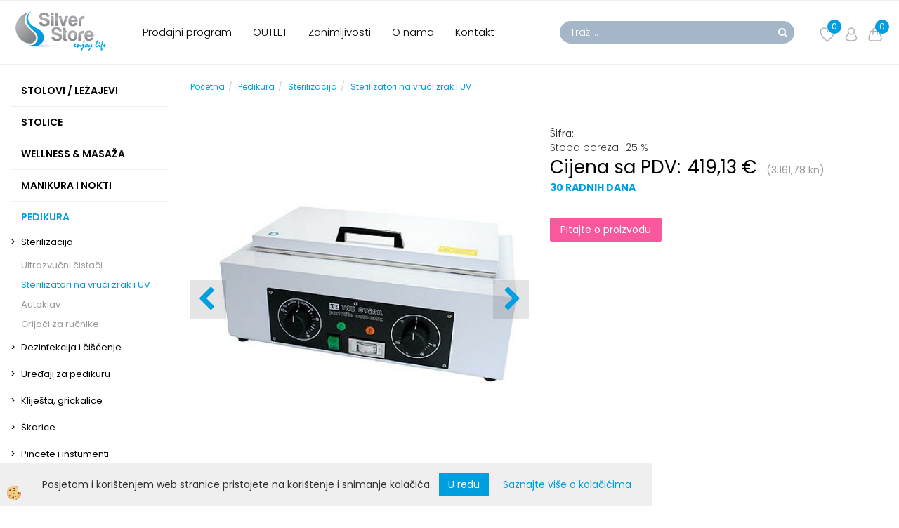

--- FILE ---
content_type: text/html
request_url: https://www.silverstore.hr/sterilizator-na-vruci-zrak-tau-portable
body_size: 23025
content:
<!DOCTYPE html><html lang="hr"><head><meta charset="utf-8"><title>Sterilizator na vrući zrak TAU PORTABLE</title>
<meta name="description" content="Sterilizatori na vrući zrak i UV. Sterilizacija. Pedikura. Sterilizator na vrući zrak TAU PORTABLE. Sterilizator na vrući zrak TAU PORTABLE je srednje veličine, namjenjen sterilizaciji nekih setova pribora za pedikuru i manikuru. " />
<meta name="keywords" content="Sterilizatori, vrući, zrak, UV, Sterilizacija, Pedikura,Sterilizator, vrući, zrak, TAU, PORTABLE,Sterilizator, vrući, zrak, TAU, PORTABLE, srednje, veličine, namjenjen, sterilizaciji, nekih, setova, pribora, pedikuru, manikuru., " />
<link rel="canonical" href="https://www.silverstore.hr/sterilizator-na-vruci-zrak-tau-portable" />
<meta property="fb:app_id" content="" />
<meta property="og:title" content="Sterilizator na vrući zrak TAU PORTABLE" />
<meta property="og:image" content="https://www.silverstore.hr/media/slikeIT/-Sterilizator-na-vroci-zrak-TAU-PORTABLE.jpg" />
<meta property="og:type" content="product" />
<meta property="og:url" content="https://www.silverstore.hr/sterilizator-na-vruci-zrak-tau-portable" />
<meta property="og:description" content="Sterilizator na vrući zrak TAU PORTABLE je srednje veličine, namjenjen sterilizaciji nekih setova pribora za pedikuru i manikuru. " />
<script type="text/javascript">document.addEventListener("DOMContentLoaded", function(event) {ExternalJSArtikelView(89039,120963,'hr');});</script><meta name="viewport" content="width=device-width, initial-scale=1.0"><link rel="stylesheet" href="/skins/general.css?ver=5.66"><link rel="stylesheet" href="/skins/body.css?ver=5.66"><link rel="icon" href="/favicon.ico" /><script defer type="text/javascript" src="/js/all.js?5.66" onload="Initialize();"></script><script defer type="text/javascript" src="/js/js_swiper.js?5.66"></script><script defer type="text/javascript" src="/js/hr/js_validation.js?5.66"></script><script defer type="text/javascript" src="/js/hr/js_custom.js?5.66"></script></head><body class="p-hr  wsdetailart">
<div id="boostpage"></div><div class="modal fade" id="elModal" tabindex="-1" role="dialog" aria-labelledby="elModal" aria-hidden="true"><div class="modal-dialog" id="elModalDialog"><div class="modal-content"><div class="modal-header" id="elModalHeaderId">vsebina glave</div><div class="modal-body" id="elModalBodyId">vsebina body</div><div class="modal-footer" id="elModalFooterId"></div></div></div></div><script></script><div class="global_containter posebna">
    <div class="cart_top" id="cart_top"><div class="carttop"> <div class="jeziki"><div class="lan_a_hr"><a href="/hr">hr</a></div></div> <div class="kosaricaakcije"><div class="kosaricaakcije_prijavi"><a href="#" rel="nofollow" data-toggle="modal" data-target="#sheet" id="see"><i class="fa fa-user"></i><span>Prijavi se</span></a></div><div class="kosaricaakcije_registriraj"><a href="#" rel="nofollow" data-toggle="modal" data-target="#sheet2" id="see2"><i class="fa fa-unlock-alt"></i><span>Registriraj se</span></a></div><div class="kosaricaakcije_forgotpass"><a href="#" rel="nofollow" data-toggle="modal" data-target="#sheet3" id="see3"><i class="fa fa-question"></i><span>Zaboravili ste lozinku?</span></a></div></div> <div class="stanjekosarice"><div id="cart_info"><div class="stanjekosarice_carticon"><a href="#" rel="nofollow" data-toggle="modal" data-target="#popupCart"><img src="/images/site/cart.png" alt="Vaša košarica" /></a></div><div class="stanjekosarice_stanje" id="sitecart_vasakosara"><a href="#" rel="nofollow" data-toggle="modal" data-target="#popupCart"><i class="fa fa-shopping-cart"></i><span>0</span></a></div></div></div> <div class="wishlist"><a href="/default.asp?mid=hr&pid=modul_profile&view=3"><i class="fa fa-heart"></i><span>Moj popis</span><span class="start sz_count">0</span></a></div> </div> <div class="modal fade" id="popupCart" tabindex="-1" role="dialog" aria-labelledby="popupCart" aria-hidden="true"><div class="modal-dialog">	<div class="modal-content">		<div class="modal-header"><button type="button" class="close" data-dismiss="modal" aria-hidden="true"><i class="fa fa-times"></i></button><div class="modal-title h4">Status košarice</div></div>		<div class="modal-body">0</div>		<div class="modal-footer">			<button type="button" class="btn btn-default" data-dismiss="modal">Zatvori košaricu</button>		</div>	</div></div></div> <div class="modal fade" id="sheet" tabindex="-1" role="dialog" aria-labelledby="sheet" aria-hidden="true">	<div class="modal-dialog">	 <div class="modal-content"> <form method="post" id="frmlogin" name="frmlogin" action="#">	  <div class="modal-header"><button type="button" class="close" data-dismiss="modal" aria-hidden="true"><i class="fa fa-times"></i></button><div  class="modal-title h4">Prijavite se u web trgovinu</div></div> 	 <div class="modal-body">		  <div class="row loginmodal">			  <div class="carttop_inputs_medium"><div class="form-group"><input class="form-control" name="form_username" type="email" placeholder="Korisničko ime:" /></div></div>		 		<div class="carttop_inputs_medium"><div class="form-group"><input class="form-control" name="form_password" type="password" placeholder="Lozinka" /></div></div>			</div>		 </div>    <div class="modal-footer">			<a href="#" rel="nofollow" data-toggle="modal" data-target="#sheet3" id="see3"><span>Zaboravili ste lozinku?</span></a>     <button type="button" class="btn btn-default" data-dismiss="modal">Zatvori</button>     <button type="submit" class="btn btn-primary">Prijavi se</button>    </div>	 </form>   </div>  </div> </div> <div class="modal fade" id="sheet2" tabindex="-1" role="dialog" aria-labelledby="sheet2" aria-hidden="true">	 <div class="modal-dialog">		<div class="modal-content">		 <div class="modal-header"><button type="button" class="close" data-dismiss="modal" aria-hidden="true"><i class="fa fa-times" ></i></button><div class="modal-title h4">Registracija</div>		<div class="modal-texttop"></div>		</div> 	 <div class="modal-body"><div id="skrijse"><ul class="nav nav-tabs">	<li class="active"><a href="#regfizicne" data-toggle="tab">Fizičke osobe - Registracija</a></li>	<li><a href="#regpravne" data-toggle="tab">Pravna lica - Registracija</a></li></ul></div><div class="tab-content"> <div class="tab-pane active" id="regfizicne">		<form method="post" name="frmregfiz" id="frmregfiz" action="#">			<input type="hidden" name="partner" value="1" />			<input type="hidden" name="baza" value="gen144" />			<div class="row"><div class="carttop_maintitle"><p>Registracija za fizičke osobe</p></div></div>			<div class="row loginmodal">				<div class="carttop_inputs_medium"><div class="form-group"><input class="form-control" autocomplete="email" type="text" name="form_email" value="" placeholder="Email:" /></div></div>				<div class="carttop_inputs_medium"><div class="form-group"><input class="form-control" autocomplete="email" type="text"  name="form_email2" value="" maxlength="50" placeholder="Ponovi Email:" /></div></div>				<div class="carttop_inputs_medium"><div class="form-group"><input class="form-control" type="password" name="form_geslo"  maxlength="50" placeholder="Lozinka:" /></div></div>				<div class="carttop_inputs_medium"><div class="form-group"><input class="form-control" type="password" name="form_geslo2" maxlength="50"  placeholder="Ponovi lozinku:" /></div></div>			</div>			<div class="row"><div class="carttop_maintitle"><p>Kontakt podaci</p></div></div>			<div class="row loginmodal">				<div class="carttop_inputs_xlarge"><div class="form-group" id="SelectCboxDrzFiz"></div></div>				<div class="carttop_inputs_medium"><div class="form-group"><input class="form-control" autocomplete="given-name" type="text" name="kime" value="" maxlength="50" placeholder="Ime:" /></div></div>				<div class="carttop_inputs_medium"><div class="form-group"><input class="form-control" autocomplete="family-name" type="text" name="kpriimek" value="" maxlength="50" placeholder="Prezime:" /></div></div>				<div class="carttop_inputs_xlarge"><div class="form-group"><input class="form-control" autocomplete="street-address" type="text" name="knaslov" value="" maxlength="50" placeholder="Adresa:" /></div></div>				<div class="carttop_inputs_small"><div class="form-group"><input class="form-control" autocomplete="postal-code" onkeyup="FillPostName(this, $('#cboxRegFiz').val(),'kkrajfiz');" type="text" maxlength="32" name="kpostnast"  value="" placeholder="Poštanski broj" /></div></div>				<div class="carttop_inputs_large"><div class="form-group"><input class="form-control" autocomplete="address-level2" type="text" name="kkraj" id="kkrajfiz" value="" maxlength="50" placeholder="Poštanski broj / Mjesto" /></div></div>				<div class="carttop_inputs_medium"><div class="form-group"><input class="form-control" autocomplete="tel" type="text" name="ktelefon" value="" maxlength="50" placeholder="Telefon:"></div></div>				<div class="carttop_inputs_large"><div class="form-group"><input class="form-checkbox" type="checkbox" name="cboxGdprSpl"/>Slažem se s&nbsp;<a onclick="ShowModalPopup('/ajax_splosnipogoji.asp?mid=hr','','elModal-lg OnTop');" title="terms">opći uvijeti poslovanja</a></div></div>				<div class="carttop_inputs_large"><div class="form-group"><input class="form-checkbox" type="checkbox" name="cboxGdprSeg"/>Slažem se s upotrebom podataka u svrhu profiliranja / segmentacije</div></div>			</div>   <div class="register_frmbtn"><div class="modal-textbottom"></div>	<button type="button" class="btn btn-default" data-dismiss="modal">Zatvori</button> <button type="submit" class="btn btn-primary">Registriraj se</button></div>		</form> </div><div class="tab-pane" id="regpravne">		<form name="frmregpra" id="frmregpra" method="post" action="#" novalidate="novalidate" >			<input type="hidden" name="partner" value="2" />			<input type="hidden" name="baza" value="gen144" />			<input type="hidden" id="taxvalid" name="taxvalid" value="false" />    		<div class="row"><div class="carttop_maintitle"><p>Registracija za pravna lica</p></div></div>			<div class="row loginmodal">    		<div class="carttop_inputs_medium"><div class="form-group"><input class="form-control" type="text" name="form_email" value="" maxlength="50" placeholder="Email:" /></div></div>    		<div class="carttop_inputs_medium"><div class="form-group"><input class="form-control" type="text" name="form_email2" value="" maxlength="50" placeholder="Ponovi Email:" /></div></div>    		<div class="carttop_inputs_medium"><div class="form-group"><input class="form-control" type="password"  name="form_geslo" value="" maxlength="50" placeholder="Lozinka:" /></div></div>    		<div class="carttop_inputs_medium"><div class="form-group"><input class="form-control" type="password"  name="form_geslo2" value="" maxlength="50" placeholder="Ponovi lozinku:" /></div></div>		</div>    		<div class="row"><div class="carttop_maintitle"><p>Podaci o tvrtki</p></div></div>			<div class="row loginmodal">    		<div class="carttop_inputs_medium"><div class="form-group"><input class="form-control" type="text" name="form_davcna" id="vatnumber" value="" maxlength="20" placeholder="OIB:" /></div></div>				<div class="carttop_inputs_small"><div class="form-group"><button type="button" onclick="CheckVatNumberReg('VALID','NOT VALID', 'False');" class="btn btn-default">Preveri</button></div></div>				<div class="carttop_inputs_small"><div class="form-group" id="tax_response"></div></div>    		<div class="carttop_inputs_large"><div class="form-group"><input class="form-control" type="text" name="form_podjetje" value="" maxlength="52" placeholder="Ime tvrtke:" /></div></div>    		<div class="carttop_inputs_xlarge"><div class="form-group"><input class="form-control" type="text" name="form_naslov" value="" maxlength="100" placeholder="Adresa:" /></div></div>    		<div class="carttop_inputs_small"><div class="form-group"><input class="form-control" type="text" name="form_postnast"  value="" maxlength="32" placeholder="Poštanski broj" /></div></div>			<div class="carttop_inputs_large"><div class="form-group"><input class="form-control" type="text" name="form_kraj" value="" maxlength="50" placeholder="Poštanski broj / Mjesto" /></div></div>		</div>    		<div class="row"><div class="carttop_maintitle"><p>Kontakt podaci</p></div></div>			<div class="row loginmodal">				<div class="carttop_inputs_xlarge"><div class="form-group" id="SelectCboxDrzPra"></div></div>				<div class="carttop_inputs_medium"><div class="form-group"><input class="form-control" type="text" name="kime" value="" maxlength="50" placeholder="Ime:" /></div></div>				<div class="carttop_inputs_medium"><div class="form-group"><input class="form-control" type="text" name="kpriimek" value="" maxlength="50" placeholder="Prezime:" /></div></div>				<div class="carttop_inputs_xlarge"><div class="form-group"><input class="form-control" type="text" name="knaslov" value="" maxlength="50" placeholder="Adresa:" /></div></div>				<div class="carttop_inputs_small"><div class="form-group"><input class="form-control" type="text" maxlength="32" onkeyup="FillPostName(this, $('#cboxRegPra').val(),'kkrajpra');" name="kpostnast" value="" placeholder="Poštanski broj" /></div></div>				<div class="carttop_inputs_large"><div class="form-group"><input class="form-control" type="text" name="kkraj" id="kkrajpra" value="" maxlength="50" placeholder="Poštanski broj / Mjesto" /></div></div>				<div class="carttop_inputs_medium"><div class="form-group"><input class="form-control" type="text" name="ktelefon" value="" maxlength="50" placeholder="Telefon:"></div></div>				<div class="carttop_inputs_large"><div class="form-group"><input class="form-checkbox" type="checkbox" name="cboxGdprSpl"/>Slažem se s&nbsp;<a onclick="ShowModalPopup('/ajax_splosnipogoji.asp?mid=hr','','elModal-lg OnTop');" title="terms">opći uvijeti poslovanja</a></div></div>				<div class="carttop_inputs_large"><div class="form-group"><input class="form-checkbox" type="checkbox" name="cboxGdprSeg"/>Slažem se s upotrebom podataka u svrhu profiliranja / segmentacije</div></div>		</div>   <div class="register_frmbtn">	<button type="button" class="btn btn-default" data-dismiss="modal">Zatvori</button> <button type="submit" class="btn btn-primary">Registriraj se</button></div>		</form></div></div></div></div></div></div><div class="modal fade" id="sheet3" tabindex="-1" role="dialog" aria-labelledby="sheet3" aria-hidden="true">		<form method="post" id="frmforgotpass" name="frmforgotpass">		<input type="hidden" name="tokenforgotpass" value="907757331"/>		<div class="modal-dialog">			<div class="modal-content">				<div class="modal-header"><button type="button" class="close" data-dismiss="modal" aria-hidden="true"><i class="fa fa-times"></i></button><div class="modal-title h4">Zaboravili ste lozinku?</div></div> 			<div class="modal-body">						<div class="row loginmodal"><div class="carttop_inputs_xlarge"><div class="form-group"><input class="form-control" name="form_forgotemail" id="form_forgotemail" type="email" placeholder="Email:"></div></div></div>						<div class="divSuccess" id="divSuccess"></div>				</div>      <div class="modal-footer">        <button type="button" class="btn btn-default" data-dismiss="modal">Zatvori</button>        <button type="submit" class="btn btn-primary">Pošaljite mi novu lozinku</button>      </div>    </div>  </div>	</form></div><script type="text/javascript">document.addEventListener("DOMContentLoaded", function(event) { LoadDrzave('hr');$('#sheet2').on('show.bs.modal', function (e){$('#frmregfiz').bootstrapValidator({message: 'Polje je obavezno',feedbackIcons: {valid: 'fa fa-check', invalid: 'fa fa-times', validating: 'fa fa-refresh'},submitHandler: function(validator, form, submitButton) {RegisterUser(form, 'hr', validator);},fields: { form_email: {validators: {notEmpty: {message: 'Polje je obavezno'},emailAddress: {message: 'Molimo upišite važeću E mail adresu'},stringLength: { min: 0, message: 'Korisnik s e-mailom već postoji'},}},form_email2: {validators: {notEmpty: {message: 'Polje je obavezno'},identical:{field:'form_email',message:'E-mail adrese se ne podudaraju'},stringLength: { min: 0, message: 'E-mail adrese se ne podudaraju'},}},form_geslo: {validators: {notEmpty: {message: 'Polje je obavezno'},stringLength: { min: 6,max: 30, message: 'polje zahtijeva 6 znakova'},}},form_geslo2: {validators: {notEmpty: {message: 'Polje je obavezno'},identical:{field:'form_geslo',message:'Lozinke se ne podudaraju'},}},kime: {validators: {notEmpty: {message: 'Polje je obavezno'},stringLength: { min: 2, max:50, message: 'polje zahtijeva 2 znakova'},}},kpriimek: {validators: {notEmpty: {message: 'Polje je obavezno'},stringLength: { min: 3, max:50, message: 'polje zahtijeva 5 znakova'},}},ktelefon: {validators: {notEmpty: {message: 'Polje je obavezno'},stringLength: { min: 9, max:20, message: 'polje zahtijeva 9 znakova'},}},knaslov: {validators: {notEmpty: {message: 'Polje je obavezno'},stringLength: { min: 3, max:50, message: 'polje zahtijeva 5 znakova'},}},kpostnast: {validators: {notEmpty: {message: 'Polje je obavezno'},stringLength: { min: 3, max:32, message: 'polje zahtijeva 4 znakova'},}},kkraj: {validators: {notEmpty: {message: 'Polje je obavezno'},stringLength: { min: 2, max:50, message: 'polje zahtijeva 2 znakova'},}},cboxGdprSpl: {validators: {notEmpty: {message: 'Polje je obavezno'},}},}});});$('#sheet2').on('show.bs.modal', function (e){$('#frmregpra').bootstrapValidator({message: 'Polje je obavezno',feedbackIcons: {valid: 'fa fa-check', invalid: 'fa fa-times', validating: 'fa fa-refresh'},submitHandler: function(validator, form, submitButton) {RegisterUser(form, 'hr', validator);},fields: { form_email: {validators: {notEmpty: {message: 'Polje je obavezno'},emailAddress: {message: 'Molimo upišite važeću E mail adresu'},stringLength: { min: 0, message: 'Korisnik s e-mailom već postoji'},}},form_email2: {validators: {identical:{field:'form_email', message:'Molimo upišite važeću E mail adresu'},stringLength: { min: 0, message: 'E-mail adrese se ne podudaraju'},}},form_geslo: {validators: {notEmpty: {message: 'Polje je obavezno'},stringLength: { min: 6,max: 30, message: 'polje zahtijeva 6 znakova'},}},form_geslo2: {validators: {notEmpty: {message: 'Polje je obavezno'},identical:{field:'form_geslo',message:'Lozinke se ne podudaraju'},}},form_davcna: {validators: {notEmpty: {message: 'Polje je obavezno'},stringLength: { min: 6,max: 12, message: 'polje zahtijeva 6 znakova'},}},form_ddvDa: {validators: {notEmpty: {message: 'Polje je obavezno'},}},form_podjetje: {validators: {notEmpty: {message: 'Polje je obavezno'},stringLength: { min: 4, max:50, message: 'polje zahtijeva 5 znakova'},}},form_naslov: {validators: {notEmpty: {message: 'Polje je obavezno'},stringLength: { min: 4, max:50, message: 'polje zahtijeva 5 znakova'},}},form_postnast: {validators: {notEmpty: {message: 'Polje je obavezno'},stringLength: { min: 3, max:32, message: 'polje zahtijeva 3 znakova'},}},form_kraj: {validators: {notEmpty: {message: 'Polje je obavezno'},stringLength: { min: 2, max:50, message: 'polje zahtijeva 2 znakova'},}},kime: {validators: {notEmpty: {message: 'Polje je obavezno'},stringLength: { min: 2, max:50, message: 'polje zahtijeva 2 znakova'},}},kpriimek: {validators: {notEmpty: {message: 'Polje je obavezno'},stringLength: { min: 2, max:50, message: 'polje zahtijeva 2 znakova'},}},ktelefon: {validators: {notEmpty: {message: 'Polje je obavezno'},stringLength: { min: 9, max:20, message: 'polje zahtijeva 9 znakova'},}},knaslov: {validators: {notEmpty: {message: 'Polje je obavezno'},stringLength: { min: 3, max:50, message: 'polje zahtijeva 5 znakova'},}},kpostnast: {validators: {notEmpty: {message: 'Polje je obavezno'},stringLength: { min: 3, max:32, message: 'polje zahtijeva 3 znakova'},}},kkraj: {validators: {notEmpty: {message: 'Polje je obavezno'},stringLength: { min: 2, max:50, message: 'polje zahtijeva 2 znakova'},}},cboxGdprSpl: {validators: {notEmpty: {message: 'Polje je obavezno'},}},}});});$('#sheet3').on('show.bs.modal', function (e){$('#frmforgotpass').bootstrapValidator({message: 'Polje je obavezno',feedbackIcons: {valid: 'fa fa-unlock', invalid: 'fa fa-times', validating: 'fa fa-refresh'},submitHandler: function(validator, form, submitButton) {ForgetPassword(form, validator);},
fields: { form_forgotemail: {validators: {notEmpty: {message: 'Polje je obavezno'},emailAddress: {message: 'Molimo upišite važeću E mail adresu'},stringLength: { min: 0, message: 'Korisnik s e-mail adresom ne postoji'},}},}});});$('#sheet').on('show.bs.modal', function (e){$('#frmlogin').bootstrapValidator({live: 'disabled',message: 'Polje je obavezno',feedbackIcons: {valid: 'fa fa-unlock', invalid: 'fa fa-times', validating: 'fa fa-refresh'},submitHandler: function(validator, form, submitButton) {LoginAuth(form, validator);},fields: { form_username: { validators: {notEmpty: {message: 'Polje je obavezno'},stringLength: {min: 4,message: 'Polje je obavezno'},}},form_password: {validators: {notEmpty: {message: 'Polje je obavezno'},stringLength: {min: 1,message: 'Lozinka nije ispravna'},}}}});}); });</script> <script>document.addEventListener('DOMContentLoaded', function(event){
(function(d, s, id) {
var js, fjs = d.getElementsByTagName(s)[0];if (d.getElementById(id)) return;js = d.createElement(s); js.id = id;js.src = "//connect.facebook.net/en_US/sdk.js";fjs.parentNode.insertBefore(js, fjs);}(document, 'script', 'facebook-jssdk'));
});</script></div>
    <section class="headtop">
        <div class="container">
            <div class="row"></div>
        </div>
    </section>
    <header class="header" id="myheader">
        <div class="container">
            <div class="row">
                <div class="logo"><div class="innerbox"><a href="/hr" ><img src="/images/site/hr/logo.png" alt="Luxus plus d.o.o." title="Luxus plus d.o.o." /></a></div></div>
                <div class="mobile_cart_menu visible-xs"><a data-toggle="collapse" data-target="nav"><i class="fa fa-bars"></i></a></div>
                <nav class="collapse">
                    <div class='closenavi'><a data-toggle='collapse' data-target='nav'><i class='fa fa-close'></i></a></div>
                    <div class="container"><div class="row"><div class="navbar-collapse collapse"><ul class="nav navbar-nav"><li id="xxtrgovinaodado_hr" class=""><a  href="/default.asp?mid=hr&amp;pid=trgovinaodado_hr">Prodajni program</a></li><li id="xxoutlet_hr" class=""><a  href="/default.asp?mid=hr&amp;pid=outlet_hr">OUTLET</a></li><li id="xxnovice_hr" class=""><a  href="/zanimljivosti">Zanimljivosti</a></li><li id="xxtemp_o_nas_hr" class=""><a  href="/o-nama">O nama</a></li><li id="xxkontakt_hr" class=""><a  href="/hr/kontakt">Kontakt</a></li><script type="text/javascript">document.addEventListener("DOMContentLoaded", function(event) { });</script></ul></div></div></div>
                </nav>
                <div class="search"><div class="searchbox"><form role="form" method="post" id="webshopsearchbox" action="/default.asp?mid=hr&amp;pID=webshopsearch"><div class="input-group"><input autocomplete="off" class="form-control" data-placement="bottom" data-trigger="manual" onfocus="FocusGet(this);" onfocusout="FocusLost(this);" data-toggle="popover" type="text" name="txtsearchtext" id="txtsearchtext" value=""  placeholder="Traži..."/><div class="popover" id="popoversearch"></div><span class="input-group-btn"><button id="src_button" class="btn btn-default" type="submit"><i class="fa fa-search"></i><span>TRAŽI</span></button></span></div></form><script type="text/javascript">document.addEventListener('DOMContentLoaded', function(event){var timer;var timeout = 600;$('#txtsearchtext').keyup(function(){clearTimeout(timer);if ($('#txtsearchtext').val) {var oTxt = $('#txtsearchtext').val();if (oTxt.length>2){timer = setTimeout(function(){var v = '<div class="arrow"></div><div class="popover-content"><div id="vsebinapopover">' + $.ajax({type:'POST', url:'/ajax_search.asp?mid=hr', async: false, data: {searchstr:oTxt, jezik:'hr'}}).responseText + '</div></div>';$('#popoversearch').html(v);$('#popoversearch').addClass('sactive fade bottom in');}, timeout);}}});});function FocusGet(oTextBox){if(oTextBox.value.length>2){$('#popoversearch').addClass('sactive fade bottom in');}}function FocusLost(oTextBox){if ($('#vsebinapopover:hover').length == 0){$('#popoversearch').removeClass('sactive fade bottom in');}}</script></div></div>
                <div class="headiconsbox">
                    <div class="cartopen"><a href="#" rel="nofollow" data-toggle="modal" data-target="#popupCart"><img alt="" src="/images/site/cart.png"/><span id="sccount"></span></a></div>
                    <div class="profileopen" id="profileopen"><a onclick="ToggleProfile();" id="showprofile"><img alt="" src="/images/site/user.png"/></a></div>
                    <div class="wishopen" id="wishopen"><a href="/default.asp?mid=hr&pid=modul_profile&view=3"><img alt="" src="/images/site/wishlist.png"/><span id="wlcount">0</span></a></div>
                </div>
            </div>
        </div>
    </header>
    <section class="mainbanner" id="mainbanner"><div class="container"></div></section>
    <section class="maincontent">
        <div class="container">
            <div class="row">
                <div class="mainfull w1">
                        <div class="innerbox">
                            <div class="row">
                                <div class="mainleft art1 news1">
                                    <div class="seknavi"></div>
                                    <div><div class="naviit_menu"><div id="navi_it" class="navi_it arrowlistmenu"><ul><li id="navi14185"><a href="/stolovi-/-lezajevi"><span>Stolovi / Ležajevi</span></a><ul><li id="navi14192" class="sekundarna"><a href="/lezajevi-za-masazu">Ležajevi za masažu</a><ul><li id="navi14317"  class="terciarna"><a href=" /elektricni-masazni-stolovi">Električni masažni stolovi</a></li><li id="navi14367"  class="terciarna"><a href=" /fiksni-masazni-stolovi">Fiksni masažni stolovi</a></li><li id="navi14370"  class="terciarna"><a href=" /hidraulicni-masazni-stolovi">Hidraulični masažni stolovi</a></li><li id="navi14193"  class="terciarna"><a href=" /prijenosni-lezajevi/stolovi-za-masazu">Prijenosni ležajevi/stolovi za masažu</a></li></ul></li><li id="navi14186" class="sekundarna"><a href="/fizioterapeutski-i-osteopatski-stolovi2">Fizioterapeutski i osteopatski stolovi</a><ul><li style="display:none;" id="navi14187"  class="terciarna"><a href=" /fizioterapeutski-i-osteopatski-stolovi">Fizioterapeutski i osteopatski stolovi</a></li></ul></li><li id="navi14276" class="sekundarna"><a href="/kozmeticki-stolovi-kreveti-stolice">Kozmetički stolovi/kreveti/stolice</a><ul><li id="navi14375"  class="terciarna"><a href=" /kozmeticki-stolovi-kreveti">Električni kozmetički stolovi/kreveti/stolice</a></li><li id="navi14387"  class="terciarna"><a href=" /hidraulicni-kozmeticki-stolovi">Hidraulični kozmetički stolovi</a></li><li id="navi14277"  class="terciarna"><a href=" /fiksni-kozmeticki-stolovi">Fiksni kozmetički stolovi/kreveti</a></li></ul></li><li id="navi14239" class="sekundarna"><a href="/bobath-stolovii-kreveti-lezajevi">Bobath stolovi/kreveti/ležajevi</a><ul><li style="display:none;" id="navi14240"  class="terciarna"><a href=" /bobath-stolovi-kreveti-lezajevi">Bobath stolovi/kreveti/ležajevi</a></li></ul></li><li id="navi14310" class="sekundarna"><a href="/spa-stolovi-kreveti-lezajev">Spa stolovi/kreveti/ležajevi</a><ul><li style="display:none;" id="navi14311"  class="terciarna"><a href=" /spa-stolovi-kreveti-lezajevi">Spa stolovi/kreveti/ležajevi</a></li></ul></li><li id="navi14226" class="sekundarna"><a href="/stolovi-za-istezanjee">Stolovi za istezanje </a><ul><li style="display:none;" id="navi14227"  class="terciarna"><a href=" /stolovi-za-istezanje">Stolovi za istezanje </a></li></ul></li><li id="navi14200" class="sekundarna"><a href="/ginekoloski-stolovii">Ginekološki stolovi</a><ul><li style="display:none;" id="navi14201"  class="terciarna"><a href=" /ginekoloski-stolovi">Ginekološki stolovi</a></li></ul></li><li id="navi14230" class="sekundarna"><a href="/oftalmoloski-stolovii">Oftalmološki stolovi</a><ul><li style="display:none;" id="navi14231"  class="terciarna"><a href=" /oftalmoloski-stolovi">Oftalmološki stolovi</a></li></ul></li><li id="navi14260" class="sekundarna"><a href="/pedijatrijski-stolovi">Pedijatrijski stolovi</a><ul><li style="display:none;" id="navi14261"  class="terciarna"><a href=" /pedijatrijski-stolovi-">Pedijatrijski stolovi</a></li></ul></li><li id="navi14320" class="sekundarna"><a href="/rektoskopijski-stolovii">Rektoskopijski stolovi</a><ul><li style="display:none;" id="navi14321"  class="terciarna"><a href=" /rektoskopijski-stolovi">Rektoskopijski stolovi</a></li></ul></li><li id="navi14280" class="sekundarna"><a href="/stolici-kolica-i-ormari-i-za-pohranu">Stolići/kolica i ormarići za pohranu</a><ul><li style="display:none;" id="navi14281"  class="terciarna"><a href=" /stolici/kolica-i-ormarici-za-odlaganje">Stolići/kolica i ormarići za odlaganje</a></li></ul></li><li id="navi14759" class="sekundarna"><a href="/medicinski-odlagalni-omari-i-i-kolica">Medicinski odlagalni omarići i kolica </a><ul><li style="display:none;" id="navi14760"  class="terciarna"><a href=" /stoli-i-/-kolica-za-odlaganje">Stolići / kolica za odlaganje</a></li></ul></li></ul></li></ul><ul><li id="navi14205"><a href="/stolice"><span>Stolice</span></a><ul><li id="navi14285" class="sekundarna"><a href="/radne-stolicee">Radne stolice</a><ul><li style="display:none;" id="navi14286"  class="terciarna"><a href=" /radne-stolice">Radne stolice</a></li></ul></li><li id="navi14306" class="sekundarna"><a href="/kozmeticke-stolice/fotelje">Kozmetičke stolice/fotelje</a><ul><li style="display:none;" id="navi14307"  class="terciarna"><a href=" /kozmeticke-stolice/foteljee">Kozmetičke stolice/fotelje</a></li></ul></li><li id="navi14217" class="sekundarna"><a href="/stolice-za-pedikuru">Stolice za pedikuru</a><ul><li id="navi14218"  class="terciarna"><a href=" /elektricne-pedikerske-stolice">Električne pedikerske stolice</a></li><li id="navi14289"  class="terciarna"><a href=" /hidraulicne-pedikerske-stolice">Hidraulične pedikerske stolice</a></li></ul></li><li id="navi14294" class="sekundarna"><a href="/stolice-za-tetoviranje-i-kozmeticke-poslove">Stolice za tetoviranje i kozmetičke poslove</a><ul><li id="navi14295"  class="terciarna"><a href=" /stolice-za-tetoviranje-kozmeticke-poslove">Stolice za tetoviranje i kozmetičke poslove</a></li><li id="navi14821"  class="terciarna"><a href=" /kolica-za-odlaganje-tetovaza">Kolica-za-odlaganje-tetovaža</a></li><li id="navi14822"  class="terciarna"><a href=" /nasloni-za-tetoviranjee">Nasloni za tetoviranje</a></li></ul></li><li id="navi14206" class="sekundarna"><a href="/uredske-stolicee">Uredske stolice</a><ul><li style="display:none;" id="navi14207"  class="terciarna"><a href=" /uredske-stolice">Uredske stolice</a></li></ul></li><li id="navi14325" class="sekundarna"><a href="/make-up-stolicee">Make up stolice</a><ul><li style="display:none;" id="navi14326"  class="terciarna"><a href=" /make-up-stolice">Make up stolice</a></li></ul></li><li id="navi14359" class="sekundarna"><a href="/masazne-stolicee">Masažne stolice</a><ul><li style="display:none;" id="navi14360"  class="terciarna"><a href=" /masazne-stolice">Masažne stolice</a></li></ul></li></ul></li></ul><ul><li id="navi14197"><a href="/wellness-i-masaza"><span>Wellness & Masaža</span></a><ul><li id="navi14198" class="sekundarna"><a href="/plakatii">Plakati</a><ul><li style="display:none;" id="navi14199"  class="terciarna"><a href=" /plakatiii">Plakati</a></li></ul></li><li id="navi14215" class="sekundarna"><a href="/hot-stone-i-tibetanske-zdjelee">Hot stone i tibetanske zdjele</a><ul><li style="display:none;" id="navi14216"  class="terciarna"><a href=" /hot-stone-i-tibetanske-zdjele">Hot stone i tibetanske zdjele</a></li></ul></li><li id="navi14255" class="sekundarna"><a href="/masazna-etericna-ulja">Masažna, eterična ulja i kreme</a><ul><li id="navi14256"  class="terciarna"><a href=" /masazna-ulja-kreme">Masažna ulja i kreme</a></li><li id="navi14697"  class="terciarna"><a href=" /etericna-ulja">Eterična ulja</a></li></ul></li><li id="navi14755" class="sekundarna"><a href="/kozmeticki-dodaci">Kozmetički dodaci</a><ul><li style="display:none;" id="navi14756"  class="terciarna"><a href=" /kozmeticki-dodacii">Kozmetički dodaci</a></li></ul></li><li id="navi14265" class="sekundarna"><a href="/pregradni-paravani">Pregradni paravani</a><ul><li style="display:none;" id="navi14266"  class="terciarna"><a href=" /pregradni-paravanii">Pregradni paravani</a></li></ul></li><li id="navi14274" class="sekundarna"><a href="/masazni-pribor">Masažni pribor</a><ul><li id="navi14275"  class="terciarna"><a href=" /masazni-priborr">Masažni pribor</a></li><li id="navi14716"  class="terciarna"><a href=" /elektricni-masazni-pribor">Električni masažni pribor</a></li></ul></li><li id="navi14299" class="sekundarna"><a href="/biljni-snopovi">Biljni snopovi</a><ul><li style="display:none;" id="navi14300"  class="terciarna"><a href=" /biljni-snopovii">Biljni snopovi</a></li></ul></li><li id="navi14338" class="sekundarna"><a href="/ventuzee">Ventuze</a><ul><li style="display:none;" id="navi14339"  class="terciarna"><a href=" /ventuzeee">Ventuze</a></li></ul></li><li id="navi14430" class="sekundarna"><a href="/grijaci-rucnika">Grijači ručnika</a><ul><li style="display:none;" id="navi14557"  class="terciarna"><a href=" /grijaci-rucnikaa">Grijači ručnika</a></li></ul></li><li id="navi14675" class="sekundarna"><a href="/salonska-i-hotelska-oprema">Salonska i hotelska oprema</a><ul><li id="navi14676"  class="terciarna"><a href=" /rucnici">Ručnici</a></li><li id="navi14797"  class="terciarna"><a href=" /kupa-i-ogrtaci">Kupaći ogrtači</a></li><li id="navi14798"  class="terciarna"><a href=" /kupaonski-tepisi">Kupaonski tepisi</a></li><li id="navi14799"  class="terciarna"><a href=" /papuce">Papuče</a></li></ul></li><li id="navi14688" class="sekundarna"><a href="/aroma-difuzori">Aroma difuzori</a><ul><li id="navi14689"  class="terciarna"><a href=" /aroma-difuzorii">Aroma difuzori</a></li><li id="navi14720"  class="terciarna"><a href=" /difuzori-kontak">Difuzori Kontak</a></li></ul></li><li id="navi14711" class="sekundarna"><a href="/maderoterapijaa">Maderoterapija</a><ul><li style="display:none;" id="navi14712"  class="terciarna"><a href=" /maderoterapijaaa">Maderoterapija</a></li></ul></li></ul></li></ul><ul><li id="navi14598"><a href="/manikura-i-nokti"><span>Manikura i nokti</span></a><ul><li id="navi14645" class="sekundarna"><a href="/uv-gelovi">UV gelovi</a><ul><li id="navi14649"  class="terciarna"><a href=" /klasicni-gradivni-gelovi">Klasični gradivni gelovi</a></li><li id="navi14743"  class="terciarna"><a href=" /akril-i-poly-gelovi">Akril i poly gelovi</a></li><li id="navi14856"  class="terciarna"><a href=" /gel-u-bocici">Gel u bočici</a></li></ul></li><li id="navi14646" class="sekundarna"><a href="/bazni-i-top-gelovi">Bazni i top gelovi</a><ul><li id="navi14650"  class="terciarna"><a href=" /bazni-gelovi">Bazni gelovi</a></li><li id="navi14744"  class="terciarna"><a href=" /top-gelovi">Top gelovi</a></li></ul></li><li id="navi14647" class="sekundarna"><a href="/trajni-/-gel-lakovi-/-gel-polish,-color-gelovi">Trajni / Gel lakovi / Gel polish, color gelovi</a><ul><li id="navi14800"  class="terciarna"><a href=" /gel-polish-makearr">Gel polish MAKEAR</a></li><li id="navi14723"  class="terciarna"><a href=" /gel-polish-moyra">Gel Polish Moyra</a></li><li id="navi14651"  class="terciarna"><a href=" /gel-polish-born-pretty---classic">Gel Polish Born Pretty - CLASSIC</a></li><li id="navi14742"  class="terciarna"><a href=" /gel-polish-/-color-gel---effectt">Gel Polish / Color gel - EFFECT</a></li><li id="navi14664"  class="terciarna"><a href=" /gel-polish-setovi">Gel Polish setovi</a></li></ul></li><li id="navi14620" class="sekundarna"><a href="/metalni-alat-i-pribor">Metalni alat i pribor</a><ul><li id="navi14666"  class="terciarna"><a href=" /skaricee">Škarice</a></li><li id="navi14808"  class="terciarna"><a href=" /klijesta">Kliješta</a></li><li id="navi14809"  class="terciarna"><a href=" /pogurivaci/strugaci-kutikule">Pogurivači/strugači kutikule</a></li><li id="navi14667"  class="terciarna"><a href=" /kistovi-i-cetkice">Kistovi i četkice</a></li><li id="navi14811"  class="terciarna"><a href=" /grickalice-za-nokte">Grickalice za nokte</a></li></ul></li><li id="navi14670" class="sekundarna"><a href="/raspice-i-polirke">Rašpice i polirke</a><ul><li style="display:none;" id="navi14671"  class="terciarna"><a href=" /raspice-polirke">Rašpice i polirke</a></li></ul></li><li id="navi14725" class="sekundarna"><a href="/brusni-nastavci">Brusni nastavci </a><ul><li id="navi14812"  class="terciarna"><a href=" /karbidni-nastavci">Karbidni nastavci</a></li><li id="navi14813"  class="terciarna"><a href=" /dijamantni-nastavci">Dijamantni nastavci</a></li><li id="navi14726"  class="terciarna"><a href=" /-brusni-nastavci">Brusni nastavci </a></li></ul></li><li id="navi14648" class="sekundarna"><a href="/gelovi-za-crtanje-i-ukrasavanje">Gelovi za crtanje i ukrašavanje</a><ul><li style="display:none;" id="navi14652"  class="terciarna"><a href=" /gelovi-za-crtanje-ukrasavanje">Gelovi za crtanje i ukrašavanje</a></li></ul></li><li id="navi14621" class="sekundarna"><a href="/nail-art">Nail Art/Ukrašavanje</a><ul><li id="navi14622"  class="terciarna"><a href=" /transfer-folije-">Transfer folije</a></li><li id="navi14623"  class="terciarna"><a href=" /mix.">Mix </a></li><li id="navi14625"  class="terciarna"><a href=" /gliteri-flakes-sljokice">Gliteri/šljokice, fliteri, flakes/pahuljice</a></li><li id="navi14626"  class="terciarna"><a href=" /chrome-mirror,-pigment-prah">Chrome Mirror, pigment prah</a></li><li id="navi14627"  class="terciarna"><a href=" /naljepnice">Naljepnice / Stickers</a></li><li id="navi14745"  class="terciarna"><a href=" /kristali-cirkoni">Kristali/cirkoni</a></li></ul></li><li id="navi14728" class="sekundarna"><a href="/stamping-nail-art">STAMPING Nail Art</a><ul><li id="navi14724"  class="terciarna"><a href=" /stamping-gelovi">STAMPING lakovi</a></li><li id="navi14729"  class="terciarna"><a href=" /stamping-plocice-sablone">STAMPING pločice/šablone</a></li><li id="navi14730"  class="terciarna"><a href=" /stamping-color-gelovi">STAMPING color gelovi i trajni/gel lakovi UV</a></li><li id="navi14732"  class="terciarna"><a href=" /stamping-setovi">STAMPING setovi</a></li><li id="navi14736"  class="terciarna"><a href=" /stamping-pecati-kartice">Stamping PEČATI, KARTICE</a></li></ul></li><li id="navi14740" class="sekundarna"><a href="/klasicni-lakovi---moyra">Klasični lakovi - Moyra</a><ul><li style="display:none;" id="navi14741"  class="terciarna"><a href=" /lakovi-za-nokte">Lakovi za nokte</a></li></ul></li><li id="navi14823" class="sekundarna"><a href="/kozmetika-za-njegu-ruku">Kozmetika za njegu ruku</a><ul><li id="navi14824"  class="terciarna"><a href=" /hands-slow-agee">Hands Slow Age</a></li><li id="navi14825"  class="terciarna"><a href=" /hands-nails-artistt">Hands&Nails Artist</a></li><li id="navi14860"  class="terciarna"><a href=" /velvet-handss">Velvet hands</a></li><li id="navi14861"  class="terciarna"><a href=" /hands-repairr">Hands Repair</a></li></ul></li><li id="navi14615" class="sekundarna"><a href="/tekucine-i-njega-noktiju">Tekućine, njega noktiju i potrošni materijal</a><ul><li id="navi14618"  class="terciarna"><a href=" /pripremne-tekucine">Pripremne tekućine</a></li><li id="navi14619"  class="terciarna"><a href=" /ulje-a-kutikulu-i-njega-noktiju">Ulje za kutikulu i njega noktiju</a></li></ul></li><li id="navi14673" class="sekundarna"><a href="/sabloni-tipse-fiberglass">Šabloni, tipse, fiberglass</a><ul><li style="display:none;" id="navi14674"  class="terciarna"><a href=" /sabloni-tipse-i-fiberglass">Šabloni, tipse, fiberglass</a></li></ul></li><li id="navi14635" class="sekundarna"><a href="/stolovi-za-manikuru-">Stolovi za manikuru</a><ul><li style="display:none;" id="navi14640"  class="terciarna"><a href=" /stolovi-za-manikuru">Stolovi za manikuru</a></li></ul></li><li id="navi14639" class="sekundarna"><a href="/usisavaci-prasine">Usisavači prašine</a><ul><li style="display:none;" id="navi14644"  class="terciarna"><a href=" /usisavaci-prasine-">Usisavači prašine</a></li></ul></li><li id="navi14637" class="sekundarna"><a href="/brusilice-manikura">Brusilice za manikuru</a><ul><li style="display:none;" id="navi14642"  class="terciarna"><a href=" /brusilice-manikura-">Brusilice za manikuru</a></li></ul></li><li id="navi14749" class="sekundarna"><a href="/nasloni-za-ruke">Nasloni za ruke</a><ul><li style="display:none;" id="navi14750"  class="terciarna"><a href=" /nasloni-za-ruke.">Nasloni za ruke</a></li></ul></li><li id="navi14636" class="sekundarna"><a href="/stolne-lampe-">Stolne lampe</a><ul><li style="display:none;" id="navi14641"  class="terciarna"><a href=" /stolne-lampe.html">Stolne lampe</a></li></ul></li><li id="navi14638" class="sekundarna"><a href="/led-i-uv-lampe">LED i UV lampe</a><ul><li style="display:none;" id="navi14643"  class="terciarna"><a href=" /led-uv-lampe-">LED i UV lampe</a></li></ul></li><li id="navi14668" class="sekundarna"><a href="/stolice-za-manikuru">Stolice za manikuru</a><ul><li style="display:none;" id="navi14669"  class="terciarna"><a href=" /stolice-za-manikuru-">Stolice za manikuru</a></li></ul></li></ul></li></ul><ul><li id="navi13943"><a href="/pedikura"><span>Pedikura</span></a><ul><li id="navi14283" class="sekundarna"><a href="/sterilizacija">Sterilizacija</a><ul><li id="navi14284"  class="terciarna"><a href=" /ultrazvucni-cistaci">Ultrazvučni čistači</a></li><li id="navi14290"  class="terciarna"><a href=" /sterilizatori-na-vruci-zrak-i-uv">Sterilizatori na vrući zrak i UV</a></li><li id="navi14404"  class="terciarna"><a href=" /autoklav">Autoklav</a></li><li id="navi14414"  class="terciarna"><a href=" /grujaci-za-rucnike">Grijači za ručnike</a></li></ul></li><li id="navi14589" class="sekundarna"><a href="/dezinfekcija-i-cis-enje">Dezinfekcija i čišćenje</a><ul><li style="display:none;" id="navi14590"  class="terciarna"><a href=" /dezinfekcija-i-ciscenje-">Dezinfekcija i čišćenje</a></li></ul></li><li id="navi14655" class="sekundarna"><a href="/uredaji-za-pedikuru">Uređaji za pedikuru</a><ul><li style="display:none;" id="navi14322"  class="terciarna"><a href=" /uredaji-za-pedikuru.">Uređaji za pedikuru</a></li></ul></li><li id="navi14656" class="sekundarna"><a href="/klijesta-skarice-grickalice">Kliješta, grickalice</a><ul><li id="navi14765"  class="terciarna"><a href=" /klijesta-za-kutikulu">Kliješta za kutikulu</a></li><li id="navi14751"  class="terciarna"><a href=" /klijesta-i-grickalice-za-nokte">Kliješta i grickalice za nokte</a></li><li id="navi14752"  class="terciarna"><a href=" /klijesta-frontalna">Kliješta frontalna</a></li></ul></li><li id="navi14660" class="sekundarna"><a href="/skarice">Škarice</a><ul><li style="display:none;" id="navi14586"  class="terciarna"><a href=" /skarice-">Škarice </a></li></ul></li><li id="navi14657" class="sekundarna"><a href="/pincete-i-instumenti">Pincete i instumenti</a><ul><li style="display:none;" id="navi14583"  class="terciarna"><a href=" /default.asp?mid=hr&pid=modul_it&wid=14583">Pincete i instumenti</a></li></ul></li><li id="navi14658" class="sekundarna"><a href="/skalpeli,-pogurivaci-i-ostali-pribor">Skalpeli, pogurivači i ostali pribor</a><ul><li id="navi14584"  class="terciarna"><a href=" /skalpeli-/-zileti">Skalpeli / žileti</a></li><li id="navi14746"  class="terciarna"><a href=" /pogurivaci-i-ostali-pribor">Pogurivači i ostali pribor</a></li></ul></li><li id="navi14659" class="sekundarna"><a href="/brusni-nastavci-i-raspice">Brusni nastavci i rašpice</a><ul><li id="navi14814"  class="terciarna"><a href=" /karbidni-nastavci_">Karbidni nastavci</a></li><li id="navi14815"  class="terciarna"><a href=" /dijamantni-nastavci_">Dijamantni nastavci</a></li><li id="navi14585"  class="terciarna"><a href=" /ostali-brusni-nastavci">Ostali brusni nastavci </a></li><li id="navi14731"  class="terciarna"><a href=" /raspice">Rašpice</a></li></ul></li><li id="navi14662" class="sekundarna"><a href="/kade,-banjice,-nasloni-i-njega-stopala">Kade, banjice, nasloni i njega stopala</a><ul><li style="display:none;" id="navi14238"  class="terciarna"><a href=" /kade,-banjice,-nasloni-">Kade, banjice, nasloni </a></li></ul></li><li id="navi14713" class="sekundarna"><a href="/koferi-za-pedikuru">Koferi za pedikuru</a><ul><li style="display:none;" id="navi14714"  class="terciarna"><a href=" /koferi-pedikura">Koferi za pedikuru</a></li></ul></li><li id="navi14757" class="sekundarna"><a href="/kozmetika-za-njegu-stopala">Kozmetika za njegu stopala</a><ul><li id="navi14768"  class="terciarna"><a href=" /kreme-i-balzami-za-stopala">Kreme i balzami za stopala</a></li><li id="navi14769"  class="terciarna"><a href=" /kupke,-sapuni-i-piling-za-stopala">Kupke, sapuni i piling za stopala</a></li><li id="navi14770"  class="terciarna"><a href=" /preparati-protiv-gljivica">Preparati protiv gljivica</a></li></ul></li></ul></li></ul><ul><li id="navi14028"><a href="/kozmeticka-oprema"><span>Kozmetička oprema</span></a><ul><li id="navi14576" class="sekundarna"><a href="/aparati-za-tijelo-i-lice">Aparati za tijelo i lice</a><ul><li style="display:none;" id="navi14577"  class="terciarna"><a href=" /aparati-tijeli-i-lice">Aparati za tijelo i lice</a></li></ul></li><li id="navi14029" class="sekundarna"><a href="/vapozoni-">Vapozoni</a><ul><li style="display:none;" id="navi14030"  class="terciarna"><a href=" /vapozoni--">Vapozoni</a></li></ul></li><li id="navi14031" class="sekundarna"><a href="/kozmeticke-lupe-i-make-up-lampe">Kozmetičke lupe i make up lampe</a><ul><li id="navi14032"  class="terciarna"><a href=" /lupe-kozmeticne">Kozmetičke lupe</a></li><li id="navi14820"  class="terciarna"><a href=" /ring-lampe">Ring lampe</a></li></ul></li><li id="navi14431" class="sekundarna"><a href="/limfna-drenaza--">Limfna drenaža</a><ul><li style="display:none;" id="navi14432"  class="terciarna"><a href=" /limfna-drenazaa">Limfna drenaža</a></li></ul></li><li id="navi14249" class="sekundarna"><a href="/kompleti-kozmeticke-opreme">Kompleti kozmetičke opreme</a><ul><li style="display:none;" id="navi14250"  class="terciarna"><a href=" /kompleti-kozmeticka-oprema">Kompleti kozmetičke opreme</a></li></ul></li><li id="navi14428" class="sekundarna"><a href="/kozmeticki-stup">Kozmetički stup</a><ul><li style="display:none;" id="navi14429"  class="terciarna"><a href=" /kozmeticki-stup-">Kozmetički stup</a></li></ul></li><li id="navi14747" class="sekundarna"><a href="/trepavice-i-obrve">Trepavice i obrve</a><ul><li style="display:none;" id="navi14748"  class="terciarna"><a href=" /trepavice_">Trepavice</a></li></ul></li><li id="navi14144" class="sekundarna"><a href="/kozmeticki-kovcezi">Kozmetički kovčezi</a><ul><li style="display:none;" id="navi14145"  class="terciarna"><a href=" /kozmeticki-kovcezi-">Kozmetički kovčezi</a></li></ul></li><li id="navi14573" class="sekundarna"><a href="/klupice-stepenice">Klupice, stepenice</a><ul><li style="display:none;" id="navi14574"  class="terciarna"><a href=" /klupice-i-stepenice">Klupice, stepenice</a></li></ul></li><li id="navi14371" class="sekundarna"><a href="/recepcijski-prostor">Recepcijski prostor</a><ul><li style="display:none;" id="navi14372"  class="terciarna"><a href=" /recepcijski-prostor-">Recepcijski prostor</a></li></ul></li><li id="navi14686" class="sekundarna"><a href="/kozmeticna-ogledala">Ogledala</a><ul><li style="display:none;" id="navi14687"  class="terciarna"><a href=" /kozmeticna-ogledala-">Ogledala</a></li></ul></li><li id="navi14789" class="sekundarna"><a href="/default.asp?mid=hr&pid=modul_it&wid=14789">Laseri</a><ul><li style="display:none;" id="navi14790"  class="terciarna"><a href=" /default.asp?mid=hr&pid=modul_it&wid=14790">Laseri</a></li></ul></li></ul></li></ul><ul><li id="navi14774"><a href="/kozmeticki-preparati"><span>Kozmetički preparati</span></a><ul><li id="navi14775" class="sekundarna"><a href="/profesionalna-kozmetika-za-lice">Profesionalna kozmetika za lice</a><ul><li id="navi14784"  class="terciarna"><a href=" /osnovni-proizvodi-za-njegu">Osnovni proizvodi za njegu</a></li><li id="navi14776"  class="terciarna"><a href=" /anti-age.">Anti-age</a></li><li id="navi14778"  class="terciarna"><a href=" /lifting-.">Lifting </a></li><li id="navi14779"  class="terciarna"><a href=" /njega-s-kavijarom">Njega s kavijarom</a></li><li id="navi14780"  class="terciarna"><a href=" /njega-s-kisikom">Njega s kisikom</a></li><li id="navi14792"  class="terciarna"><a href=" /njega-s-vitaminom-c">Njega s vitaminom C</a></li><li id="navi14781"  class="terciarna"><a href=" /njega-za-masnu-kozu">Njega za masnu kožu</a></li><li id="navi14782"  class="terciarna"><a href=" /njega-za-osjetljivu-kozu">Njega za osjetljivu kožu</a></li><li id="navi14816"  class="terciarna"><a href=" /njega-kiselinama">Njega kiselinama</a></li><li id="navi14857"  class="terciarna"><a href=" /tretman-posvjetljivanja-koze">Tretman posvjetljivanja kože</a></li><li id="navi14853"  class="terciarna"><a href=" /zastita-od-sunca">Zaštita od sunca</a></li><li id="navi14777"  class="terciarna"><a href=" /maske-za-lice">Maske za lice</a></li><li id="navi14783"  class="terciarna"><a href=" /ampule.">Ampule</a></li><li id="navi14788"  class="terciarna"><a href=" /boje-za-obrve-i-trepavice">Boje za obrve i trepavice</a></li><li id="navi14826"  class="terciarna"><a href=" /proizvodi-za-njegu-lica">Proizvodi za njegu lica</a></li></ul></li><li id="navi14785" class="sekundarna"><a href="/kozmetika-za-oblikovanje-tijela">Kozmetika za oblikovanje tijela</a><ul><li id="navi14851"  class="terciarna"><a href=" /sensory-nature---maystarr">Sensory nature - Maystar</a></li><li id="navi14852"  class="terciarna"><a href=" /essential-njega---maystar">Essential njega - Maystar</a></li><li id="navi14786"  class="terciarna"><a href=" /kreme-za-oblikovanje-tijela">Kreme za oblikovanje tijela</a></li></ul></li><li id="navi14287" class="sekundarna"><a href="/parafinske-kupke-i-parafin">Parafinske kupke i parafin</a><ul><li style="display:none;" id="navi14288"  class="terciarna"><a href=" /parafinske-kupke-parafin">Parafinske kupke i parafin</a></li></ul></li></ul></li></ul><ul><li id="navi14862"><a href="/depilacija_"><span>Depilacija</span></a><ul><li id="navi14864" class="sekundarna"><a href="/grijaci-za-vosak_">Grijači za vosak</a><ul><li style="display:none;" id="navi14235"  class="terciarna"><a href=" /grijaci-za-vosak">Grijači za vosak</a></li></ul></li><li id="navi14865" class="sekundarna"><a href="/depilacijska-oprema">Depilacijska oprema</a><ul><li style="display:none;" id="navi14264"  class="terciarna"><a href=" /depilacijska-oprema_">Depilacijska oprema</a></li></ul></li><li id="navi14866" class="sekundarna"><a href="/vosak_">Vosak</a><ul><li style="display:none;" id="navi14291"  class="terciarna"><a href=" /vosak">Vosak</a></li></ul></li><li id="navi14867" class="sekundarna"><a href="/depilacijski-paketi_">Depilacijski paketi</a><ul><li style="display:none;" id="navi14855"  class="terciarna"><a href=" /paketi-za-depilaciju">Paketi za depilaciju</a></li></ul></li></ul></li></ul><ul><li id="navi14017"><a href="/fizioterapija"><span>Fizioterapija</span></a><ul><li id="navi14558" class="sekundarna"><a href="/ure-aji-za-fizioterpiju">Uređaji za fizioterpiju</a><ul><li id="navi14563"  class="terciarna"><a href=" /udarni-valovi-shockwave">Udarni valovi - SHOCKWAVE</a></li><li id="navi14564"  class="terciarna"><a href=" /ultrazvuk-terapija">Ultrazvuk terapija</a></li></ul></li><li id="navi14221" class="sekundarna"><a href="/anatomski-modeli_">Anatomski modeli</a><ul><li style="display:none;" id="navi14222"  class="terciarna"><a href=" /anatomski-modelii">Anatomski modeli</a></li></ul></li><li id="navi14190" class="sekundarna"><a href="/elektrostimulacija">Elektrostimulacija</a><ul><li style="display:none;" id="navi14191"  class="terciarna"><a href=" /elektrostimulacija-">Elektrostimulacija</a></li></ul></li><li id="navi14047" class="sekundarna"><a href="/kinesio-trake">Kinezio i zavojne trake</a><ul><li style="display:none;" id="navi14048"  class="terciarna"><a href=" /kinesio-i-zavojne-trake">Kinezio i zavojne trake</a></li></ul></li><li id="navi14049" class="sekundarna"><a href="/pilates,-joga-i-meditacija">Pilates, joga i meditacija</a><ul><li style="display:none;" id="navi14050"  class="terciarna"><a href=" /pilates,-joga-i-meditacija_">Pilates, joga i meditacija</a></li></ul></li><li id="navi14051" class="sekundarna"><a href="/ravnoteza">Ravnoteža</a><ul><li id="navi14052"  class="terciarna"><a href=" /balans-lopte">Balans lopte</a></li><li id="navi14427"  class="terciarna"><a href=" /balans-podloge">Balans podloge</a></li></ul></li><li id="navi14053" class="sekundarna"><a href="/lopte-za-vjezbanje">Lopte za vježbanje</a><ul><li style="display:none;" id="navi14054"  class="terciarna"><a href=" /lopte-za-vjezbanje.">Lopte za vježbanje</a></li></ul></li><li id="navi14055" class="sekundarna"><a href="/terapija-ruke">Terapija ruke</a><ul><li style="display:none;" id="navi14056"  class="terciarna"><a href=" /terapija-za-ruke">Terapija ruke</a></li></ul></li><li id="navi14422" class="sekundarna"><a href="/strunjace-i-podloge">Strunjače i podloge</a><ul><li style="display:none;" id="navi14426"  class="terciarna"><a href=" /podloge-za-pilates-i-jogu">Podloge za pilates i joga</a></li></ul></li><li id="navi14525" class="sekundarna"><a href="/koordinacija-i-agilnost">Koordinacija i agilnost</a><ul><li style="display:none;" id="navi14526"  class="terciarna"><a href=" /steperi">Steperi</a></li></ul></li><li id="navi14064" class="sekundarna"><a href="/pomagala-za-fizioterapiju">Pomagala za fizioterapiju</a><ul><li style="display:none;" id="navi14065"  class="terciarna"><a href=" /pomagala-fizioterapija">Pomagala za fizioterapiju</a></li></ul></li><li id="navi14569" class="sekundarna"><a href="/rehabilitacija">Rehabilitacija</a><ul><li id="navi14570"  class="terciarna"><a href=" /rehabilitacijske-stepenice-i-ruce">Rehabilitacijske stepenice i ruče</a></li><li id="navi14588"  class="terciarna"><a href=" /oprema-za-rehabilitaciju">Oprema za rehabilitaciju</a></li><li id="navi14591"  class="terciarna"><a href=" /jastuci-i-podloge-za-glavu">Jastuci i podloge za glavu</a></li><li id="navi14592"  class="terciarna"><a href=" /hodalice-rolatori-kolica">Hodalice, rolatori, kolica</a></li><li id="navi14593"  class="terciarna"><a href=" /toaletne-stolice">Toaletne stolice</a></li><li id="navi14594"  class="terciarna"><a href=" /rukohvati">Rukohvati</a></li><li id="navi14595"  class="terciarna"><a href=" /ortoza-kraljeznice">Ortoza kralježnice</a></li><li id="navi14599"  class="terciarna"><a href=" /ortoza-zgloba-gleznja">Ortoza zgloba gležnja</a></li><li id="navi14596"  class="terciarna"><a href=" /trbusni-pojasevi">Trbušni pojasevi</a></li><li id="navi14597"  class="terciarna"><a href=" /pojasevi-za-ramena">Pojasevi za ramena</a></li><li id="navi14600"  class="terciarna"><a href=" /ortoza-ruku-i-nogu">Ortoza ruku i nogu</a></li><li id="navi14601"  class="terciarna"><a href=" /pomagala-za-stepenice-antano">Pomagala za stepenice Antano (scalamobil)</a></li><li id="navi14602"  class="terciarna"><a href=" /postelja-madraci-podloge">Postelja, madraci, podloge, dodaci</a></li><li id="navi14603"  class="terciarna"><a href=" /stake-i-stapovi">Štake i štapovi</a></li><li id="navi14604"  class="terciarna"><a href=" /stolici-za-krevete">Stolići za krevete</a></li><li id="navi14605"  class="terciarna"><a href=" /sjedalice-za-toalet">Sjedalice za toalet</a></li><li id="navi14606"  class="terciarna"><a href=" /hladno-topli-oblozi-i-ostalo">Hladno topli oblozi i ostalo</a></li><li id="navi14608"  class="terciarna"><a href=" /korektori-drzajna">Korektori držanja, udlage</a></li><li id="navi14609"  class="terciarna"><a href=" /invalidska-kolica-i-vozila">Invalidska kolica i vozila</a></li></ul></li></ul></li></ul><ul><li id="navi14296"><a href="/potrosni-materijal"><span>Potrošni materijal</span></a><ul><li id="navi14297" class="sekundarna"><a href="/proizvodi-od-celuloze">Proizvodi od celuloze/papira</a><ul><li style="display:none;" id="navi14298"  class="terciarna"><a href=" /proizvodi-od-celuloze-papira">Proizvodi od celuloze/papira</a></li></ul></li><li id="navi14313" class="sekundarna"><a href="/rukavicee">Rukavice</a><ul><li style="display:none;" id="navi14314"  class="terciarna"><a href=" /rukavice">Rukavice</a></li></ul></li><li id="navi14340" class="sekundarna"><a href="/proizvodi-od-stancevine">Proizvodi od staničevine</a><ul><li style="display:none;" id="navi14341"  class="terciarna"><a href=" /proizvodi-od-stancevine-">Proizvodi od staničevine</a></li></ul></li><li id="navi14378" class="sekundarna"><a href="/proizvodi-od-pe">Proizvodi od PE</a><ul><li style="display:none;" id="navi14379"  class="terciarna"><a href=" /proizvodi-pe">Proizvodi od PE</a></li></ul></li><li id="navi14318" class="sekundarna"><a href="/dezinfekcija-ciscenje">Dezinfekcija i čišćenje</a><ul><li style="display:none;" id="navi14319"  class="terciarna"><a href=" /dezinfekcija-ciscenje-">Dezinfekcija i čišćenje</a></li></ul></li><li id="navi14567" class="sekundarna"><a href="/razno">Razno</a><ul><li style="display:none;" id="navi14568"  class="terciarna"><a href=" /razno2">Razno</a></li></ul></li><li id="navi14717" class="sekundarna"><a href="/vrecice-za-sterilizaciju">Vrečice za sterilizaciju</a><ul><li style="display:none;" id="navi14718"  class="terciarna"><a href=" /vrecice-za-sterilizaciju_">Vrećice za sterilizaciju</a></li></ul></li><li id="navi14793" class="sekundarna"><a href="/rezervni-dijelovi/servis">Rezervni dijelovi/servis</a><ul><li style="display:none;" id="navi14794"  class="terciarna"><a href=" /rezervni-dijelovi,-servis">Rezervni dijelovi, servis</a></li></ul></li></ul></li></ul><ul><li id="navi14149"><a href="/frizerstvo"><span>Frizerstvo</span></a><ul><li id="navi14228" class="sekundarna"><a href="/frizerski-glavoperi">Frizerski glavoperi</a><ul><li style="display:none;" id="navi14229"  class="terciarna"><a href=" /frizerski-glavoperi-">Frizerski glavoperi</a></li></ul></li><li id="navi14253" class="sekundarna"><a href="/cetke-za-oblikovanje-kose">Četke za oblikovanje kose</a><ul><li id="navi14705"  class="terciarna"><a href=" /keramicko-ionske-cetke">Keramičko ionske četke</a></li><li id="navi14706"  class="terciarna"><a href=" /teflonske-cetke---tanka-kosa">Teflonske četke - tanka kosa</a></li><li id="navi14707"  class="terciarna"><a href=" /teflonske-cetke---normalna-kosa">Teflonske četke - normalna kosa</a></li><li id="navi14708"  class="terciarna"><a href=" /cetke-s-prirodnim-vlaknima">Četke s prirodnim vlaknima</a></li><li id="navi14704"  class="terciarna"><a href=" /cetke---ostalo">Četke - ostalo</a></li></ul></li><li id="navi14327" class="sekundarna"><a href="/frizerska-kolica-za-odlaganje">Frizerska kolica za odlaganje</a><ul><li style="display:none;" id="navi14328"  class="terciarna"><a href=" /frizerska-kolica-za-odlaganje.">Frizerska kolica za odlaganje</a></li></ul></li><li id="navi14365" class="sekundarna"><a href="/haube,-infrasoni-saune">Haube, infrasoni saune</a><ul><li style="display:none;" id="navi14366"  class="terciarna"><a href=" /infrasoni,-haube-i-saune">Infrasoni, haube i saune</a></li></ul></li><li id="navi14270" class="sekundarna"><a href="/frizerska-oprema">Frizerska oprema</a><ul><li style="display:none;" id="navi14271"  class="terciarna"><a href=" /frizerska-oprema-">Frizerska oprema</a></li></ul></li><li id="navi14323" class="sekundarna"><a href="/frizerske-stolice">Frizerske stolice</a><ul><li style="display:none;" id="navi14324"  class="terciarna"><a href=" /frizerske-stolice.">Frizerske stolice</a></li></ul></li><li id="navi14150" class="sekundarna"><a href="/ogledala.">Ogledala</a><ul><li style="display:none;" id="navi14151"  class="terciarna"><a href=" /frizerstvo-ogledala">Ogledala</a></li></ul></li><li id="navi14698" class="sekundarna"><a href="/elektro-aparatii">Elektro aparati</a><ul><li id="navi14699"  class="terciarna"><a href=" /fenovi-i-susila-za-kosu">Fenovi i sušila za kosu</a></li><li id="navi14700"  class="terciarna"><a href=" /masinice-za-kosu-i-bradu">Mašinice za kosu i bradu</a></li><li id="navi14701"  class="terciarna"><a href=" /aparati-za-oblikovanje-kose">Aparati za oblikovanje kose</a></li><li id="navi14702"  class="terciarna"><a href=" /njega-kose">Njega kose</a></li></ul></li><li id="navi14709" class="sekundarna"><a href="/skare">Škare</a><ul><li style="display:none;" id="navi14710"  class="terciarna"><a href=" /skare.">Škare</a></li></ul></li><li id="navi14795" class="sekundarna"><a href="/barber-shop.">Barber Shop</a><ul><li id="navi14796"  class="terciarna"><a href=" /oprema-barber-shop-i-frizerstvo">Oprema</a></li><li id="navi14806"  class="terciarna"><a href=" /ostalo">Ostalo</a></li></ul></li><li id="navi14827" class="sekundarna"><a href="/njega-kosee">Njega kose</a><ul><li id="navi14829"  class="terciarna"><a href=" /e-linee">E-Line</a></li><li id="navi14830"  class="terciarna"><a href=" /vitamin-rechargee">Vitamin Recharge</a></li><li id="navi14831"  class="terciarna"><a href=" /hairnet">Hairnet </a></li><li id="navi14832"  class="terciarna"><a href=" /divina.oxii">Divina.Oxi</a></li><li id="navi14833"  class="terciarna"><a href=" /oblikovanje-kose">Oblikovanje kose</a></li></ul></li><li id="navi14834" class="sekundarna"><a href="/boje-za-kosu">Boje za kosu</a><ul><li id="navi14840"  class="terciarna"><a href=" /prirodne-boje">Prirodne boje</a></li><li id="navi14839"  class="terciarna"><a href=" /hladne-sme-e-boje">Hladne smeđe boje</a></li><li id="navi14838"  class="terciarna"><a href=" /tople-sme-e-boje">Tople smeđe boje</a></li><li id="navi14835"  class="terciarna"><a href=" /sme-e-boje">Smeđe boje</a></li><li id="navi14841"  class="terciarna"><a href=" /crvene-boje">Crvene boje</a></li><li id="navi14837"  class="terciarna"><a href=" /broncane-boje">Brončane boje</a></li><li id="navi14836"  class="terciarna"><a href=" /ekstra-plave-boje">Ekstra plave boje</a></li><li id="navi14845"  class="terciarna"><a href=" /ultra-plave-boje">Ultra plave boje</a></li><li id="navi14842"  class="terciarna"><a href=" /zlatno-plave-boje">Zlatno plave boje</a></li><li id="navi14843"  class="terciarna"><a href=" /ljubicaste-boje">Ljubičaste boje</a></li><li id="navi14844"  class="terciarna"><a href=" /pepeljaste-boje">Pepeljaste boje</a></li><li id="navi14847"  class="terciarna"><a href=" /boje-za-mijesanje">Boje za miješanje</a></li><li id="navi14848"  class="terciarna"><a href=" /sjajni-posvjetljivaci">Sjajni posvjetljivači</a></li><li id="navi14849"  class="terciarna"><a href=" /divina-color-studioo">Divina Color Studio</a></li><li id="navi14846"  class="terciarna"><a href=" /divina.oxi-razvijaci">Divina.Oxi razvijači</a></li><li id="navi14850"  class="terciarna"><a href=" /proizvodi-za-posvjetljivanje-kose">Proizvodi za posvjetljivanje kose</a></li></ul></li></ul></li></ul><ul><li id="navi14690"><a href="/zdravlje"><span>Zdravlje</span></a><ul><li style="display:none;" id="navi14691" class="sekundarna"><a href="/zdravlje-i--ljepota">Zdravlje i  ljepota</a><ul><li style="display:none;" id="navi14692"  class="terciarna"><a href=" /zdravlje-i--ljepota.">Zdravlje i  ljepota</a></li></ul></li></ul></li></ul></div></div><script type="text/javascript">document.addEventListener("DOMContentLoaded", function(event) {var parentTag = $('#navi14290').parent();$('#navi14290').addClass('active open');if (parentTag.get(0)!=null){while(parentTag.get(0).tagName!='DIV'){if (parentTag.get(0).tagName=='LI'){parentTag.addClass('active open');}parentTag = parentTag.parent();}}});</script></div>
                                    <div class="leftbox2"></div>
                                    <div class="leftbox3"></div>
                                </div>	
                                <div class="mainright">
                                    <div class="row">
                                        <div id="naviitbtn"><a class="btn btn-primary">Custom 2</a></div>
                                        <div id="filtersbtn"><a class="btn btn-primary">Custom 3</a></div>
                                        <div class="artseznam" id="mainajax"><div class="innerbox"><ol class="breadcrumb"><li><a href="/hr">Početna</a></li><li><a href="/pedikura">Pedikura</a></li><li><a href="/sterilizacija">Sterilizacija</a></li><li><a href="/sterilizatori-na-vruci-zrak-i-uv">Sterilizatori na vrući zrak i UV</a></li></ol></div></div>
                                        <div class="artnaziv"><div class="innerbox"><div class="detail_naziv"><h1></h1></div><div class="detail_kropis"></div></div></div>
                                        <div class="artslika"><div class="innerbox"><div id="primarnaslika"><div class="da-swiper-top"><div class="swiper-container" id="swajp-obj-artslika"><div class="swiper-wrapper"><div class="swiper-slide" id="swajp-artslika-1"><div class="detail_slika"><a title="Sterilizator na vrući zrak TAU PORTABLE"><img src="/media/slikeIT/-Sterilizator-na-vroci-zrak-TAU-PORTABLE.jpg" alt="Sterilizator na vrući zrak TAU PORTABLE" /></a></div></div></div></div><div class="swiper-button-next" id="swajp-next-artslika"></div><div class="swiper-button-prev" id="swajp-prev-artslika"></div></div><div class="swiper-thumbs"><div class="swiper-container" id="swajp-pag-artslika"><div class="swiper-wrapper"></div></div></div>	<script type="text/javascript">document.addEventListener('DOMContentLoaded', function(event){ var oThumbsSlider = new Swiper('#swajp-pag-artslika', {spaceBetween:10, slidesPerView: 4, watchSlidesVisibility: true, watchSlidesProgress:true}); var galleryTop = new Swiper('#swajp-obj-artslika', {spaceBetween: 10, loop:true, navigation:{nextEl: '#swajp-next-artslika', prevEl: '#swajp-prev-artslika'}, thumbs: {swiper: oThumbsSlider}});galleryTop.on('click', function () {ShowModalPopup('/ajax_getArtikelPict.asp?mid=hr&ArtikelID=89039&OpcijaID=120963&realindex=' + galleryTop.realIndex + '','','modal-lg');	});});</script></div></div></div>
                                        <div class="artpodatki"><div class="innerbox"><div class="detail_sifra" id="divSifraID"><div class="detail_sifra_opis">Šifra:</div><div class="detail_sifra_value"></div></div><div id="opt_posljiprijatelju"></div><div class="detail_popust"><div class="detail_popust_opis">Stopa poreza</div><div class="detail_popust_value">25 %</div></div><div class="detail_cena"><div class="detail_cena_opis">Cijena sa PDV:</div><div class="detail_cena_value">419,13&nbsp;€<span class="seznam_dvojnacena"> (3.161,78 kn)</span></div></div><div class="detail_cena" id="cenawithoptionals"></div><div class="cadetailbox cd120963"></div><script>document.addEventListener("DOMContentLoaded", function(event) { TillMidnight('120963', 5, 'hr'); });</script><input type="hidden" id="seloptionid" value="120963"/><div id="detail_btnkosarica0"></div><div id="artdoplacila"></div><div id="divDobavaID" class="detail_sifra"><div class="detail_dobava_opis nostock">Rok dobave</div><div class="detail_dobava_value nostock">30 radnih dana </div></div><div id="divSeznamZelja" class="detail_sz"></div><div id="opt_askabout"><div id="vprasanje_poslano" class="detail_sifra"><div class="detail_vprasanje_opis"><a href="javascript:VprasajPoIzdelku(89039,120963,'hr');">Pitajte o proizvodu</a></div><div class="detail_vprasanje_value"><img onclick="VprasajPoIzdelku(89039,120963,'hr');" src="/images/site/vprasanje.png" alt="Pitajte o proizvodu"/></div></div><div id="idVprasanje"></div></div><div id="divLeanPay" class="lp-cutprice"></div><div id="divDostavaID" class="ddelivery"></div></div></div>
                                        <div class="artdetail"><div class="innerbox"><div class="zavihki"><ul class="nav nav-tabs" role="tablist"><li role="presentation" id="tablink8" class="active"><a href="#tab8" aria-controls="tab8" role="tab" data-toggle="tab">Opis proizvoda</a></li></ul><div class="tab-content"><div role="tabpanel" class="tab-pane active" id="tab8"><div class="podrobno_podrobniopis"><h2><strong>Sterilizator na vrući zrak TAU PORTABLE</strong></h2>

<h4>Sterilizator na vrući zrak TAU PORTABLE je srednje veličine, namjenjen sterilizaciji nekih setova pribora za pedikuru.</h4>

<h4><strong>Sterilizator na vrući zrak je nepogre&scaron;iv i nužan dio opreme za svaki pedikerski salon.</strong></h4>

<h4>Sterilizator djeluje na principu vrućega zraka - sterilizacija vrućim zrakom. Sterilizator na vrući zrak je najče&scaron;ći i ujedno i najpouzdaniji uređaj za sterilizaciju. <strong>Za suhu sterilizaciju.</strong></h4>

<h4><strong>TAU STERIL&nbsp; je dizajniram posebno za preciznu medicinsku sterilizaciju i zadovoljava svim zahtjevima i standardima moderne i učinkovite sterilizacije.</strong></h4>

<h4>&nbsp;<strong>Tehnički podaci:</strong></h4>

<h4>- priključni napon 230V<br />
- snaga 400W&nbsp;<br />
- vanjske dimenzije: 49,5cm x 22cm x 31cm<br />
- težina neto je 8 kg, bruto 10,5kg</h4>

<h4><strong>Sterilizacijska komora:</strong></h4>

<h4>- nehrđajući čelik 18/8<br />
- dimenzije sterilizacijske posude: 38,5 x 9 x 17cm</h4>

<p><u><a href="https://www.silverstore.hr/sterilizatori-na-vruci-zrak-i-uv"><strong>POGLEDAJTE I OSTALU PONUDU PROIZVODA!</strong></a></u></p>
</div></div></div></div><div class='swiper-container' id='swajp-obj-sor-89039'><div class='swiper-top'><h2>Slični proizvodi</h2><ul class='swiper-pagination' id='swajp-pag-sor-89039'></ul></div><div class='swiper-wrapper'><div class="swiper-slide" id="swajp-sor-89039-1"><div class="row seznam_row"><div class="seznam_flex"><div class="artikel_box seznam_box "><div class="innerbox"><div class="seznam_novost"><a href="/-staleks-pro-expert-bijeli-zamjenski-brusni-papir-za-pododisc-m-pdf-20">NOVO!</a></div><div class="seznam_slika"><a class="art129253" href="/-staleks-pro-expert-bijeli-zamjenski-brusni-papir-za-pododisc-m-pdf-20"><img width="10" height="10" src="/images/site/img_loading.gif" alt=" Staleks Pro Expert bijeli zamjenski brusni papir za Pododisc M PDF-20" /></a></div><div class="seznam_podatki"><div class="seznam_naziv"><a href="/-staleks-pro-expert-bijeli-zamjenski-brusni-papir-za-pododisc-m-pdf-20"> Staleks Pro Expert bijeli zamjenski brusni papir za Pododisc M PDF-20</a></div><div class="seznam_kratkiopis">Staleks Pro EXPERT bijeli zamjenski brusni papir za pedikuru za Pododisc M 100 ili 180 (50 komada)</div><div class="adig95291"></div><div class="seznam_cena"><div class="seznam_rednacena"><div class="seznam_cenatxt">Cijena sa PDV:</div><div class="seznam_cenavalue">4,00&nbsp;€</div><div class="seznam_dvojnacena">(30,18 kn)</div></div></div><div class="cd129253"></div></div><div class="seznam_btnvec"><a href="/-staleks-pro-expert-bijeli-zamjenski-brusni-papir-za-pododisc-m-pdf-20">Više</a></div></div></div><div class="artikel_box seznam_box "><div class="innerbox"><div class="seznam_slika"><a class="art125432" href="/-ostrica-ruck-groove---2_"><img width="10" height="10" src="/images/site/img_loading.gif" alt="Oštrica Ruck Groove - 2" /></a></div><div class="seznam_podatki"><div class="seznam_naziv"><a href="/-ostrica-ruck-groove---2_">Oštrica Ruck Groove - 2</a></div><div class="seznam_kratkiopis">ugljični čelik, kireta</div><div class="adig92745"></div><div class="seznam_cena"><div class="seznam_rednacena"><div class="seznam_cenatxt">Cijena sa PDV:</div><div class="seznam_cenavalue">10,25&nbsp;€</div><div class="seznam_dvojnacena">(77,32 kn)</div></div></div><div class="cd125432"></div></div><div class="seznam_btnvec"><a href="/-ostrica-ruck-groove---2_">Više</a></div><div class="seznam_btn2cart"><a onclick="Add2MyCartO(92745,125432,'hr',907757331);"><span>Dodaj u košaricu</span></a></div></div></div><div class="artikel_box seznam_box "><div class="innerbox"><div class="seznam_slika"><a class="art123340" href="/exhavator-pi1205"><img width="10" height="10" src="/images/site/img_loading.gif" alt="Exhavator PI1205" /></a></div><div class="seznam_podatki"><div class="seznam_naziv"><a href="/exhavator-pi1205">Exhavator PI1205</a></div><div class="seznam_kratkiopis">Exavator AT 962- 165 mm</div><div class="adig91051"></div><div class="seznam_cena"><div class="seznam_rednacena"><div class="seznam_cenatxt">Cijena sa PDV:</div><div class="seznam_cenavalue">9,25&nbsp;€</div><div class="seznam_dvojnacena">(69,78 kn)</div></div></div><div class="cd123340"></div></div><div class="seznam_btnvec"><a href="/exhavator-pi1205">Više</a></div><div class="seznam_btn2cart"><a onclick="Add2MyCartO(91051,123340,'hr',907757331);"><span>Dodaj u košaricu</span></a></div></div></div><div class="artikel_box seznam_box "><div class="innerbox"><div class="seznam_slika"><a class="art124777" href="/nozna-papucica-za-pedikerski-ure-aj---glatko-podesavanje-brzine"><img width="10" height="10" src="/images/site/img_loading.gif" alt="Nožna papučica za pedikerski uređaj - glatko podešavanje brzine" /></a></div><div class="seznam_podatki"><div class="seznam_naziv"><a href="/nozna-papucica-za-pedikerski-ure-aj---glatko-podesavanje-brzine">Nožna papučica za pedikerski uređaj - glatko podešavanje brzine</a></div><div class="seznam_kratkiopis">Papučica za brusilicu - glatko podešavanje brzine</div><div class="adig92188"></div><div class="seznam_cena"><div class="seznam_rednacena"><div class="seznam_cenatxt">Cijena sa PDV:</div><div class="seznam_cenavalue">194,63&nbsp;€</div><div class="seznam_dvojnacena">(1.468,20 kn)</div></div></div><div class="cd124777"></div></div><div class="seznam_btnvec"><a href="/nozna-papucica-za-pedikerski-ure-aj---glatko-podesavanje-brzine">Više</a></div><div class="seznam_btn2cart"><a onclick="Add2MyCartO(92188,124777,'hr',907757331);"><span>Dodaj u košaricu</span></a></div></div></div></div></div><script>document.addEventListener("DOMContentLoaded", function(event) { AfterDark('129253,125432,123340,124777,', 'hr'); TillMidnight('129253,125432,123340,124777,', 5, 'hr'); });</script><script>document.addEventListener("DOMContentLoaded", function(event) { BeforeDark('', 'hr'); });</script><script>document.addEventListener("DOMContentLoaded", function(event) { AfterDiscountIsGone('95291,92745,91051,92188,', 'hr'); });</script></div><div class="swiper-slide" id="swajp-sor-89039-2"></div><div class="swiper-slide" id="swajp-sor-89039-3"></div><div class="swiper-slide" id="swajp-sor-89039-4"></div></div><div class='swiper-button-next' id='swajp-next-sor-89039'></div><div class='swiper-button-prev' id='swajp-prev-sor-89039'></div></div><script type='text/javascript'>document.addEventListener('DOMContentLoaded', function(event) {var swiper=new Swiper('#swajp-obj-sor-89039', {loop:true,autoplay: {delay: 5000,disableOnInteraction: true}, navigation: {nextEl: '#swajp-next-sor-89039',prevEl: '#swajp-prev-sor-89039'},pagination: {el: '#swajp-pag-sor-89039',clickable: true,renderBullet: function (index, className) {return '<li class=' + className + '>' + (index + 1) + '</li>';},},});swiper.on('slideChange', function(){var oIndex = (swiper.realIndex)+1;PrikaziStranSwipe('swajp-sor-89039-',oIndex,'89039','','','hr');});});</script>
</div></div>
                                    </div>
                                </div>
                            </div>
                        </div>
                    </div>
                </div>
            </div>
    </section>
    <footer>
        <section class="foottop">
            <div class="container">
                <div class="row">
                    <div class="footlinks w4"><div class="innerbox"><h3>Kategorije</h3>

<ul>
	<li><a href="/stolovi">stolovi</a></li>
	<li><a href="/stolice">stolice</a></li>
	<li><a href="/pedikura-i-manikura">pedikura i manikura</a></li>
	<li><a href="/wellness---masaza">wellness i masaža</a></li>
	<li><a href="/kozmeticka-oprema">kozmetička oprema</a></li>
	<li><a href="/fizioterapija">fizioterapija</a></li>
	<li><a href="/potrosni-materijal">potro&scaron;ni materijal</a></li>
	<li><a href="/frizerska-oprema">frizerska oprema</a></li>
</ul>
</div></div>
                    <div class="footlinks w4"><div class="innerbox"><h3>informacije</h3>

<ul class="customul">
	<li><a href="/default.asp?mid=hr&pid=akcije">akcije</a></li>

	<li><a href="/default.asp?mid=hr&pid=novosti">novosti</a></li>
	
	<li><a href="/hr/kontakt">kontakt</a></li>
</ul>
</div></div>
                    <div class="footlinks w4"><div class="innerbox"><h3>Uvjeti poslovanja web shopa:</h3>

<ul>
	<li><a href="/o-nama">O nama</a></li>
	<li><a href="/o-nama">Lokacija</a></li>
	<li><a href="/hr/kontakt">Kontakt</a></li>
	<li><a href="/default.asp?mid=hr&amp;pid=novice_hr">Novosti</a></li>
	<li><a href="/default.asp?mID=hr&amp;pID=pogojiposlovanja_hr">Uvjeti</a></li>
</ul>
</div></div>
                    <div class="footlinks w4"><div class="innerbox"><h3>Informacije</h3>

<p>Luxus plus d.o.o</p>

<p>Krekova ul. 9</p>

<p>2310 Slov. Bistrica</p>

<p>Pozovite nas :&nbsp;</p>

<h3>+385&nbsp;91 208 1977</h3>

<p>E-mail:&nbsp;<a href="mailto:silverstore.hr@gmail.com">silverstore.hr@gmail.com</a></p>
</div></div>
                </div>
            </div>
        </section>
        <section class="footbottom">
            <div class="container">
                <div class="row">
                    <div class="footbox"><div class="innerbox"><h3>Sledite nam</h3>

<p><a href="https://www.silverstore.si/domov#" target="_blank"><img alt="" src="https://www.silverstore.si/media/ikons/tiktok.png" /></a></p>

<p>&nbsp;</p>

<p><a href="https://www.instagram.com/silverstore.si/?igshid=NTc4MTIwNjQ2YQ%3D%3D" target="_blank"><img alt="" src="https://www.silverstore.si/media/ikons/instagram.png" /></a></p>

<p>&nbsp;</p>

<p><a href="https://www.youtube.com/@trgovinasilver3307" target="_blank"><img alt="" src="https://www.silverstore.si/media/ikons/youtube.png" /></a></p>

<p>&nbsp;</p>

<p><a href="https://www.facebook.com/TRGOVINASILVER" target="_blank"><img alt="" src="https://www.silverstore.si/media/ikons/facebook.png" /></a></p>
</div></div>
                    <div class="footbox"><div class="innerbox"><h3>Plačila</h3>

<p><img src="https://www.silverstore.si/media/box/mastercard.png" /></p>

<p>&nbsp;</p>

<p><img src="https://www.silverstore.si/media/box/maestro.png" /></p>

<p>&nbsp;</p>

<p><img src="https://www.silverstore.si/media/box/visa.png" /></p>

<p>&nbsp;</p>

<p><img src="https://www.silverstore.si/media/box/paypal.png" /></p>

<p>&nbsp;</p>

<p><img src="https://www.silverstore.si/media/box/diners.png" /></p>

<p>&nbsp;</p>

<p><img src="https://www.silverstore.si/media/box/leanpay.png" /></p>
</div></div>
                </div>
            </div>
        </section>
    </footer>
    <div class="footauthors">
        <div class="container">
            <div class="row">
                <div class="innerbox">
                    <div class="element1"><a href="http://www.element.si" title="Izdelava spletne trgovine" target="_blank">Izdelava spletne trgovine</a></div>
                    <div class="element2"><a href="http://www.elshop.si" title="Izdelava spletne trgovine" target="_blank"><img src="/images/site/elshop.png" title="Izdelava spletne trgovine" alt="Izdelava spletne trgovine"></a></div>
                </div>
            </div>
        </div>
    </div>
</div>
<div class="cookiespane" id="cookiespane"><div class="cookies_fade" onclick="ToggleCookies();"></div><div class="cookies_content"><div class="closecookies"><a onclick="ToggleCookies();"><i class="fa fa-close"></i></a></div><div class="cookierules"><div class="cookierule">Analitički kolačići</div><div class="cookieonoff"><label class="switch"><input id="cc_anali" onchange="ChangeCookieSetting(this);" type="checkbox"><span class="slider round"></span></label></div><div class="cookierulelong">Oni služe za bilježenje analitike posjećenosti web stranice i daju nam podatke na temelju kojih možemo pružiti bolje korisničko iskustvo.</div></div><div class="cookierules"><div class="cookierule">Kolačići za društvene mreže</div><div class="cookieonoff"><label class="switch"><input id="cc_social" onchange="ChangeCookieSetting(this);" type="checkbox"><span class="slider round"></span></label></div><div class="cookierulelong">Kolačići potrebni za dodatke za dijeljenje sadržaja sa stranice na društvenim mrežama.</div></div><div class="cookierules"><div class="cookierule">Kolačići za komunikaciju na stranici</div><div class="cookieonoff"><label class="switch"><input id="cc_chat" onchange="ChangeCookieSetting(this);" type="checkbox"><span class="slider round"></span></label></div><div class="cookierulelong">Kolačići omogućuju pregledavanje, kontaktiranje i komunikaciju putem komunikacijskog dodatka na stranici.</div></div><div class="cookierules"><div class="cookierule">Kolačići za oglašavanje</div><div class="cookieonoff"><label class="switch"><input id="cc_adwords" onchange="ChangeCookieSetting(this);" type="checkbox"><span class="slider round"></span></label></div><div class="cookierulelong">Namijenjeni su ciljanom oglašavanju na temelju korisnikovih prošlih aktivnosti na drugim stranicama.</div></div><div><a onclick="ToggleCookies();ShowModalPopup('/ajax_cookieLaw.asp?mid=hr','','elModal-lg OnTop');" title="Cookies">Što su kolačići?</a></div><div class="closecookiesbig"><a onclick="ToggleCookies();"><i class="fa fa-close"></i></a></div><div class="confirmcookiesall"><a class="btn btn-primary" onclick="AcceptAllCookies();ToggleCookies();">Prihvati sve</a></div></div><div class="showcookies"><a onclick="ToggleCookies();"></a></div><div class="showcookiesbar" id="showcookiesbar">Posjetom i korištenjem web stranice pristajete na korištenje i snimanje kolačića.<a class="btn btn-primary" href="javascript:AcceptAllCookies();">U redu</a> <a href="javascript:$('#showcookiesbar').hide('slow');ToggleCookies();">Saznajte više o kolačićima</a></div></div><script>function getCookie(cname) {var name = cname + "=";var decodedCookie = decodeURIComponent(document.cookie);var ca = decodedCookie.split(';');for(var i = 0; i <ca.length; i++) {var c = ca[i];while (c.charAt(0) == ' ') {c = c.substring(1);} if (c.indexOf(name) == 0) {return c.substring(name.length, c.length);}}return "";}if (getCookie('cc_anali')=='true'){document.getElementById('cc_anali').checked = true;}else{document.getElementById('cc_anali').checked = false;}if (getCookie('cc_social')=='true'){document.getElementById('cc_social').checked = true;}else{document.getElementById('cc_social').checked = false;}if (getCookie('cc_chat')=='true'){document.getElementById('cc_chat').checked = true;}else{document.getElementById('cc_chat').checked = false;}if (getCookie('cc_adwords')=='true'){document.getElementById('cc_adwords').checked = true;}else{document.getElementById('cc_adwords').checked = false;}if (getCookie('cc_adwords')=='' && getCookie('cc_anali')=='' && getCookie('cc_social')=='' && getCookie('cc_chat')==''){document.addEventListener("DOMContentLoaded", function(event) {});}function AcceptAllCookies(){$('#cc_adwords').prop('checked', true);$('#cc_anali').prop('checked', true);$('#cc_social').prop('checked', true);$('#cc_chat').prop('checked', true);ChangeCookieSetting(document.getElementById('cc_adwords'));ChangeCookieSetting(document.getElementById('cc_chat'));ChangeCookieSetting(document.getElementById('cc_anali'));ChangeCookieSetting(document.getElementById('cc_social'));$('#showcookiesbar').hide('slow');}function ChangeCookieSetting(obj){var oDur=1;if ($('#' + obj.id).prop('checked')==true){oDur=30;if (obj.id=='cc_anali'){gtag('consent','update', {'analytics_storage':'granted'});}if (obj.id=='cc_chat'){gtag('consent','update', {'functionality_storage':'granted'});}if (obj.id=='cc_adwords'){gtag('consent','update', {'ad_personalization':'granted','ad_storage':'granted','ad_user_data':'granted','personalization_storage':'granted'});}}else{if (obj.id=='cc_anali'){gtag('consent','update', {'analytics_storage':'denied'});}if (obj.id=='cc_chat'){gtag('consent','update', {'functionality_storage':'denied'});}if (obj.id=='cc_adwords'){gtag('consent','update', {'ad_personalization':'denied','ad_storage':'denied','ad_user_data':'denied','personalization_storage':'denied'});}}setCookie(obj.id, $('#' + obj.id).prop('checked'),oDur);}</script><script>(function(i,s,o,g,r,a,m){i['GoogleAnalyticsObject']=r;i[r]=i[r]||function(){
 (i[r].q=i[r].q||[]).push(arguments)},i[r].l=1*new Date();a=s.createElement(o),
 m=s.getElementsByTagName(o)[0];a.async=1;a.src=g;m.parentNode.insertBefore(a,m) 
 })(window,document,'script','//www.google-analytics.com/analytics.js','ga');
function getCookie(cname) 
{ var name = cname + "="; var ca = document.cookie.split(';'); for(var i=0; i<ca.length; i++) { var c = ca[i]; while (c.charAt(0)==' ') c = c.substring(1); if (c.indexOf(name) == 0) return c.substring(name.length, c.length); }
return '';}
function Initialize(){ ga('create', 'UA-15707162-1', 'auto'); 
if (getCookie('cc_adwords') == 'true') 
{ ga('require', 'displayfeatures');}
else{ga('set', 'displayFeaturesTask', null);}
 ga('send', 'pageview');
!function(f,b,e,v,n,t,s){if(f.fbq)return;n=f.fbq=function(){n.callMethod?n.callMethod.apply(n,arguments):n.queue.push(arguments)};if(!f._fbq)f._fbq=n;n.push=n;n.loaded=!0;n.version='2.0';n.queue=[];t=b.createElement(e);t.async=!0;t.src=v;s=b.getElementsByTagName(e)[0];s.parentNode.insertBefore(t,s)}(window,document,'script','//connect.facebook.net/en_US/fbevents.js'); 
fbq('init', '1546574325475184'); fbq('track', 'PageView'); 
}</script><noscript><img height="1" width="1" alt="" style="display:none" src="https://www.facebook.com/tr?id=1546574325475184&amp;ev=PageView&amp;noscript=1" /></noscript></body></html>

--- FILE ---
content_type: text/html; Charset=utf-8
request_url: https://www.silverstore.hr/ajax_getDrzave.asp?mid=hr
body_size: 50
content:
<select class="form-control" name="cboxDrzava" id="cboxRegFiz" > <option selected value="688">Croatia </option></select>;;;<select class="form-control" name="cboxDrzava" id="cboxRegPra" > <option selected value="688">Croatia </option></select>

--- FILE ---
content_type: text/html; Charset=utf-8
request_url: https://www.silverstore.hr/ajax_afterdark.asp
body_size: 204
content:
129253|||<img src="/media/SlikeIT/Thumbs/smennye-fajly-belye-dlya-pedikyurnogo-diska-w_pdf_20-100-800x800.jpg" alt=" Staleks Pro Expert bijeli zamjenski brusni papir za Pododisc M PDF-20" />;;;125432|||<img src="/media/SlikeIT/Thumbs/zlebila_kirete_2_.png" alt="Oštrica Ruck Groove - 2" />;;;123340|||<img src="/media/SlikeIT/Thumbs/eshavator-PI-1205_123_1.jpg" alt="Exhavator PI1205" />;;;124777|||<img src="/media/SlikeIT/Thumbs/104094_1_3.jpg" alt="Nožna papučica za pedikerski uređaj - glatko podešavanje brzine" />;;;